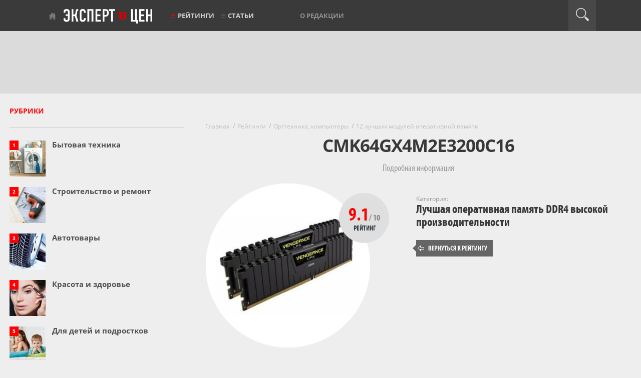

--- FILE ---
content_type: image/svg+xml
request_url: https://www.expertcen.ru/assets/images/svg/search.svg
body_size: 166
content:
<svg xmlns="http://www.w3.org/2000/svg" width="25.819" height="25.968" viewBox="0 0 25.818812 25.968313"><path d="M20.196 10.097C20.196 4.531 15.667 0 10.098 0 4.529 0 0 4.53 0 10.097c0 5.568 4.529 10.098 10.098 10.098 5.569 0 10.098-4.53 10.098-10.098zM10.098 18.57c-4.672 0-8.473-3.801-8.473-8.473 0-4.671 3.801-8.472 8.473-8.472 4.672 0 8.473 3.801 8.473 8.472 0 4.672-3.801 8.473-8.473 8.473zm15.024 3.679L20.159 17.7c-1.183-.991-.791-1.006-2.047.262l-.299.298c-1.222 1.254-1.271.884-.259 2.046l4.546 4.965c.854.853 2.154.935 2.905.182l.298-.299c.754-.753.671-2.052-.181-2.905z" fill="#ddd"/></svg>

--- FILE ---
content_type: application/javascript
request_url: https://www.expertcen.ru/build/assets/ajax-CkzJrsQA.js
body_size: 525
content:
function f(){var e;return((e=document.querySelector('meta[name="csrf-token"]'))==null?void 0:e.content)||""}function u(){const e=document.cookie.match(/(?:^|; )XSRF-TOKEN=([^;]*)/);return e?decodeURIComponent(e[1]):""}function d(e){const t=document.querySelector('meta[name="csrf-token"]');t&&(t.content=e)}async function p(){try{const e=await fetch(`/api/v1/csrf?_=${Date.now()}`,{method:"GET",credentials:"same-origin",headers:{"X-Requested-With":"XMLHttpRequest",Accept:"application/json"}});if(e.ok){const t=e.headers.get("x-csrf-token");if(t&&t.length>0)return d(t),console.warn("[CSRF] Token refreshed after 419 error"),t}}catch(e){console.error("[CSRF] Failed to refresh token:",e)}return null}async function a(e,t={},s=!1){const n={"X-Requested-With":"XMLHttpRequest","X-XSRF-TOKEN":u()},c={credentials:"same-origin",...t,headers:{...n,...t.headers}},o=await fetch(e,c);if(!o.ok){if(o.status===419&&!s){const i=await p();if(i)return t.body instanceof FormData&&t.body.set("_token",i),a(e,t,!0)}const r=new Error(`HTTP error! status: ${o.status}`);r.response=o;try{r.data=await o.json()}catch{r.data=null}throw r}return o}async function h(e,t={}){return(await a(e,{method:"GET",headers:{Accept:"text/html"},...t})).text()}async function m(e,t,s={}){let n;if(t instanceof FormData)n=t;else{n=new FormData;for(const[o,r]of Object.entries(t))n.append(o,r)}return n.has("_token")||n.append("_token",f()),(await a(e,{method:"POST",headers:{Accept:"application/json"},body:n,...s})).json()}async function l(){return(await a("/api/v1/csrf",{method:"GET",headers:{Accept:"application/json"}})).headers.get("x-csrf-token")||""}export{h as a,l as g,m as p};
